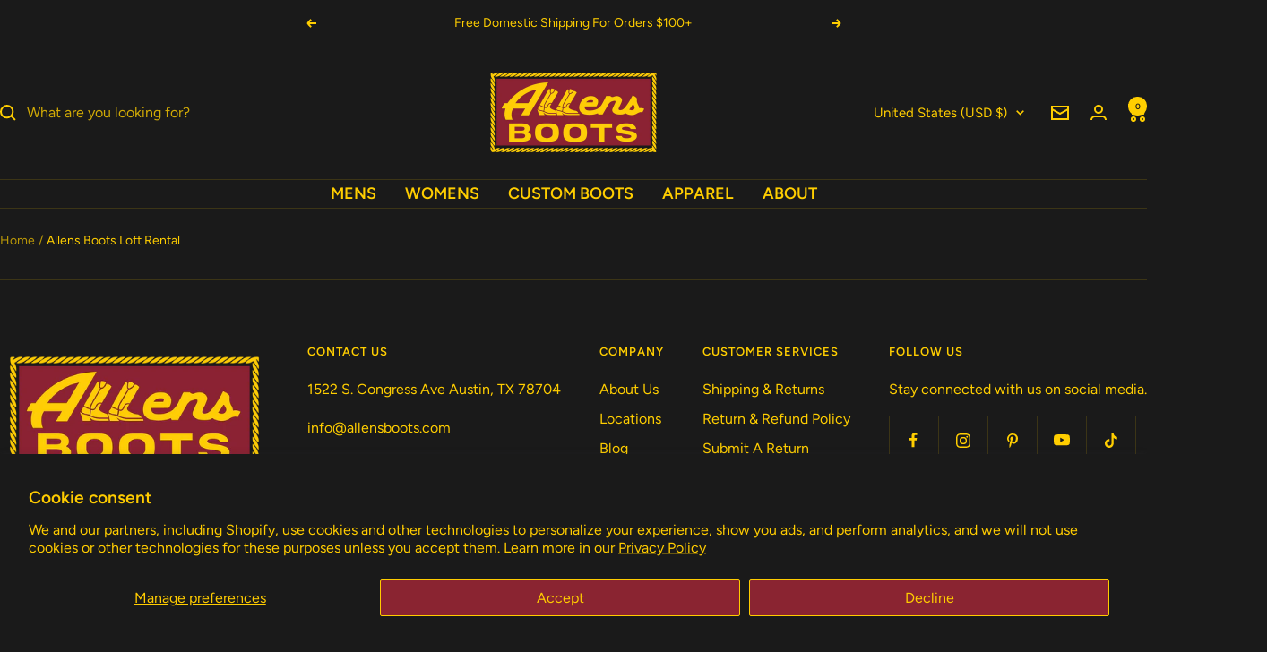

--- FILE ---
content_type: text/javascript
request_url: https://www.allensboots.com/cdn/shop/t/156/assets/custom.js?v=167639537848865775061764170844
body_size: -590
content:
//# sourceMappingURL=/cdn/shop/t/156/assets/custom.js.map?v=167639537848865775061764170844
